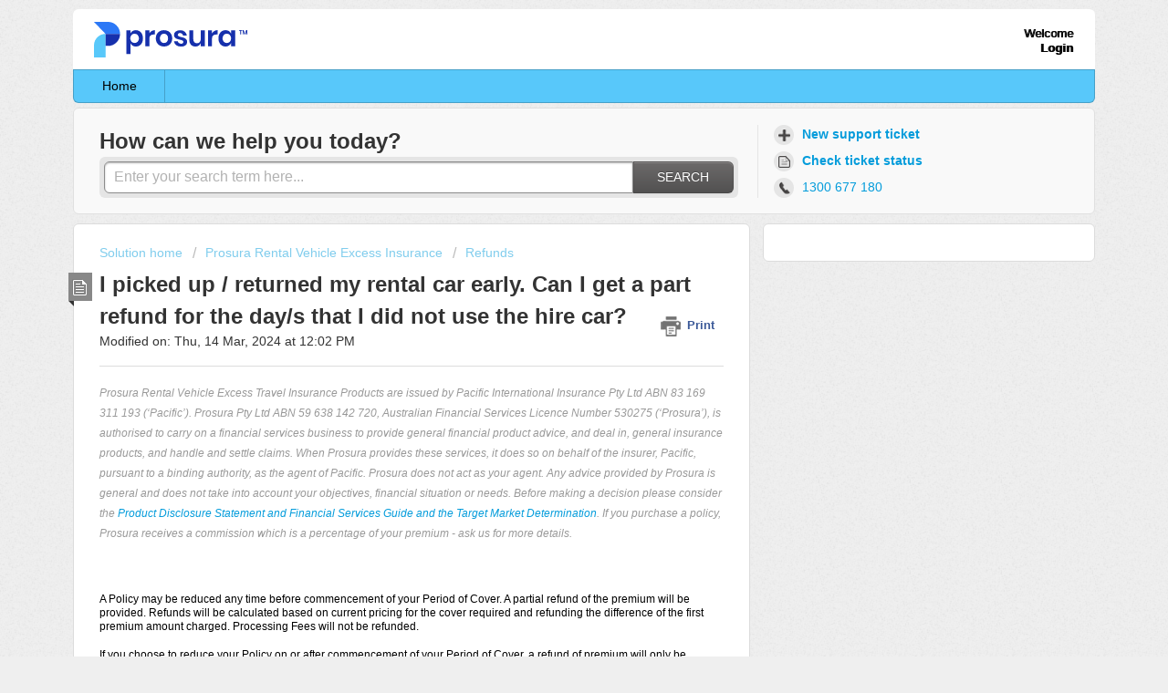

--- FILE ---
content_type: text/html; charset=utf-8
request_url: https://support.prosura.com/support/solutions/articles/16000128254-i-picked-up-returned-my-rental-car-early-can-i-get-a-part-refund-for-the-day-s-that-i-did-not-use-
body_size: 8170
content:
<!DOCTYPE html>
       
        <!--[if lt IE 7]><html class="no-js ie6 dew-dsm-theme " lang="en" dir="ltr" data-date-format="non_us"><![endif]-->       
        <!--[if IE 7]><html class="no-js ie7 dew-dsm-theme " lang="en" dir="ltr" data-date-format="non_us"><![endif]-->       
        <!--[if IE 8]><html class="no-js ie8 dew-dsm-theme " lang="en" dir="ltr" data-date-format="non_us"><![endif]-->       
        <!--[if IE 9]><html class="no-js ie9 dew-dsm-theme " lang="en" dir="ltr" data-date-format="non_us"><![endif]-->       
        <!--[if IE 10]><html class="no-js ie10 dew-dsm-theme " lang="en" dir="ltr" data-date-format="non_us"><![endif]-->       
        <!--[if (gt IE 10)|!(IE)]><!--><html class="no-js  dew-dsm-theme " lang="en" dir="ltr" data-date-format="non_us"><!--<![endif]-->
	<head>
		
		<!-- Title for the page -->
<title> I picked up / returned my rental car early. Can I get a part refund for the day/s that I did not use the hire car? : Prosura </title>

<!-- Meta information -->

      <meta charset="utf-8" />
      <meta http-equiv="X-UA-Compatible" content="IE=edge,chrome=1" />
      <meta name="description" content= "" />
      <meta name="author" content= "" />
       <meta property="og:title" content="I picked up / returned my rental car early. Can I get a part refund for the day/s that I did not use the hire car?" />  <meta property="og:url" content="https://support.prosura.com/support/solutions/articles/16000128254-i-picked-up-returned-my-rental-car-early-can-i-get-a-part-refund-for-the-day-s-that-i-did-not-use-" />  <meta property="og:description" content=" A Policy may be reduced any time before commencement of your Period of Cover. A partial refund of the premium will be provided. Refunds will be calculated based on current pricing for the cover required and refunding the difference of the first p..." />  <meta property="og:image" content="https://s3.amazonaws.com/cdn.freshdesk.com/data/helpdesk/attachments/production/16051215572/logo/UHXxYYpgCdF5klybaIudZZamvAqeJvv_lg.png?X-Amz-Algorithm=AWS4-HMAC-SHA256&amp;amp;X-Amz-Credential=AKIAS6FNSMY2XLZULJPI%2F20251110%2Fus-east-1%2Fs3%2Faws4_request&amp;amp;X-Amz-Date=20251110T100022Z&amp;amp;X-Amz-Expires=604800&amp;amp;X-Amz-SignedHeaders=host&amp;amp;X-Amz-Signature=d66e7d058b62aab0b947599f914dac9bbafeb70419e47fe548c5a280a3cdbb56" />  <meta property="og:site_name" content="Prosura" />  <meta property="og:type" content="article" />  <meta name="twitter:title" content="I picked up / returned my rental car early. Can I get a part refund for the day/s that I did not use the hire car?" />  <meta name="twitter:url" content="https://support.prosura.com/support/solutions/articles/16000128254-i-picked-up-returned-my-rental-car-early-can-i-get-a-part-refund-for-the-day-s-that-i-did-not-use-" />  <meta name="twitter:description" content=" A Policy may be reduced any time before commencement of your Period of Cover. A partial refund of the premium will be provided. Refunds will be calculated based on current pricing for the cover required and refunding the difference of the first p..." />  <meta name="twitter:image" content="https://s3.amazonaws.com/cdn.freshdesk.com/data/helpdesk/attachments/production/16051215572/logo/UHXxYYpgCdF5klybaIudZZamvAqeJvv_lg.png?X-Amz-Algorithm=AWS4-HMAC-SHA256&amp;amp;X-Amz-Credential=AKIAS6FNSMY2XLZULJPI%2F20251110%2Fus-east-1%2Fs3%2Faws4_request&amp;amp;X-Amz-Date=20251110T100022Z&amp;amp;X-Amz-Expires=604800&amp;amp;X-Amz-SignedHeaders=host&amp;amp;X-Amz-Signature=d66e7d058b62aab0b947599f914dac9bbafeb70419e47fe548c5a280a3cdbb56" />  <meta name="twitter:card" content="summary" />  <meta name="keywords" content="RVE Travel Insurance" />  <link rel="canonical" href="https://support.prosura.com/support/solutions/articles/16000128254-i-picked-up-returned-my-rental-car-early-can-i-get-a-part-refund-for-the-day-s-that-i-did-not-use-" /> 

<!-- Responsive setting -->
<link rel="apple-touch-icon" href="https://s3.amazonaws.com/cdn.freshdesk.com/data/helpdesk/attachments/production/16051215592/fav_icon/HAg_JQJdjyyBHLY1A1CbFcRckbnarBKhZA.png" />
        <link rel="apple-touch-icon" sizes="72x72" href="https://s3.amazonaws.com/cdn.freshdesk.com/data/helpdesk/attachments/production/16051215592/fav_icon/HAg_JQJdjyyBHLY1A1CbFcRckbnarBKhZA.png" />
        <link rel="apple-touch-icon" sizes="114x114" href="https://s3.amazonaws.com/cdn.freshdesk.com/data/helpdesk/attachments/production/16051215592/fav_icon/HAg_JQJdjyyBHLY1A1CbFcRckbnarBKhZA.png" />
        <link rel="apple-touch-icon" sizes="144x144" href="https://s3.amazonaws.com/cdn.freshdesk.com/data/helpdesk/attachments/production/16051215592/fav_icon/HAg_JQJdjyyBHLY1A1CbFcRckbnarBKhZA.png" />
        <meta name="viewport" content="width=device-width, initial-scale=1.0, maximum-scale=5.0, user-scalable=yes" /> 
		
		<!-- Adding meta tag for CSRF token -->
		<meta name="csrf-param" content="authenticity_token" />
<meta name="csrf-token" content="SrmvQvilvD9VEZHej4GUSmA2MeB4n95lcbzpM7M0E05sy/THj576YjOo95P2QVLF5Hg+MU44bD2WjKHY+LDjoA==" />
		<!-- End meta tag for CSRF token -->
		
		<!-- Fav icon for portal -->
		<link rel='shortcut icon' href='https://s3.amazonaws.com/cdn.freshdesk.com/data/helpdesk/attachments/production/16051215592/fav_icon/HAg_JQJdjyyBHLY1A1CbFcRckbnarBKhZA.png' />

		<!-- Base stylesheet -->
 
		<link rel="stylesheet" media="print" href="https://assets4.freshdesk.com/assets/cdn/portal_print-6e04b27f27ab27faab81f917d275d593fa892ce13150854024baaf983b3f4326.css" />
	  		<link rel="stylesheet" media="screen" href="https://assets10.freshdesk.com/assets/cdn/portal_utils-fb384e81c6aeb97d2deb8e5b71eb7fd01722d6d2a547f66257af22ba4da6ae10.css" />

		
		<!-- Theme stylesheet -->

		<link href="/support/theme.css?v=4&amp;d=1728895342" media="screen" rel="stylesheet" type="text/css">

		<!-- Google font url if present -->
		

		<!-- Including default portal based script framework at the top -->
		<script src="https://assets5.freshdesk.com/assets/cdn/portal_head_v2-b873f36a258ffc836e695874a183e5433aa6aa793ff8b52b77d681bf1832b325.js"></script>
		<!-- Including syntexhighlighter for portal -->
		<script src="https://assets3.freshdesk.com/assets/cdn/prism-91c8a29d2ec44f2f2e584630f9393b33704926b9af798d4aef093ae3f5f96eb8.js"></script>

		

		<!-- Access portal settings information via javascript -->
		 <script type="text/javascript">     var portal = {"language":"en","name":"Prosura","contact_info":"","current_page_name":"article_view","current_tab":"solutions","vault_service":{"url":"https://vault-service.freshworks.com/data","max_try":2,"product_name":"fd"},"current_account_id":374212,"preferences":{"bg_color":"#efefef","header_color":"#003a70","help_center_color":"#f9f9f9","footer_color":"#777777","tab_color":"#58c8fa","tab_hover_color":"#4c4b4b","btn_background":"#ffffff","btn_primary_background":"#6c6a6a","baseFont":"Verdana","textColor":"#333333","headingsFont":"Verdana","headingsColor":"#333333","linkColor":"#049cdb","linkColorHover":"#036690","inputFocusRingColor":"#58c8fa","nonResponsive":"false"},"image_placeholders":{"spacer":"https://assets1.freshdesk.com/assets/misc/spacer.gif","profile_thumb":"https://assets5.freshdesk.com/assets/misc/profile_blank_thumb-4a7b26415585aebbd79863bd5497100b1ea52bab8df8db7a1aecae4da879fd96.jpg","profile_medium":"https://assets5.freshdesk.com/assets/misc/profile_blank_medium-1dfbfbae68bb67de0258044a99f62e94144f1cc34efeea73e3fb85fe51bc1a2c.jpg"},"falcon_portal_theme":false,"current_object_id":16000128254};     var attachment_size = 20;     var blocked_extensions = "";     var allowed_extensions = "";  </script> 


			    <script src="https://wchat.freshchat.com/js/widget.js" nonce="erJozsbErSeyXSuZH1VsNQ=="></script>

	</head>
	<body>
            	
		
		
		<div class="page">
	
    <header class="banner">
        <div class="banner-wrapper">
            <div class="banner-title">
              <a href="https://prosura.com"><img src="https://prosura.com/logo/prosura.svg"></a>
                <!-- h1 class="ellipsis heading">Prosura</h1 -->
            </div>
            <nav class="banner-nav">
                 <div class="welcome">Welcome <b></b> </div>  <b><a href="/support/login"><b>Login</b></a></b>
            </nav>
        </div>
    </header>
    <nav class="page-tabs" >
        
            <a data-toggle-dom="#header-tabs" href="#" data-animated="true" class="mobile-icon-nav-menu show-in-mobile"></a>
            <div class="nav-link" id="header-tabs">
                
                    <a href="/support/home" class="">Home</a>
                
            </div>
        
    </nav>

	
	<!-- Search and page links for the page -->
	
		<section class="help-center rounded-6">	
			<div class="hc-search">
				<div class="hc-search-c">
					<h2 class="heading hide-in-mobile">How can we help you today?</h2>
					<form class="hc-search-form print--remove" autocomplete="off" action="/support/search/solutions" id="hc-search-form" data-csrf-ignore="true">
	<div class="hc-search-input">
	<label for="support-search-input" class="hide">Enter your search term here...</label>
		<input placeholder="Enter your search term here..." type="text"
			name="term" class="special" value=""
            rel="page-search" data-max-matches="10" id="support-search-input">
	</div>
	<div class="hc-search-button">
		<button class="btn btn-primary" aria-label="Search" type="submit" autocomplete="off">
			<i class="mobile-icon-search hide-tablet"></i>
			<span class="hide-in-mobile">
				Search
			</span>
		</button>
	</div>
</form>
				</div>
			</div>
			<div class="hc-nav  nav-with-contact ">				
				 <nav>   <div>
              <a href="/support/tickets/new" class="mobile-icon-nav-newticket new-ticket ellipsis" title="New support ticket">
                <span> New support ticket </span>
              </a>
            </div>   <div>
              <a href="/support/tickets" class="mobile-icon-nav-status check-status ellipsis" title="Check ticket status">
                <span>Check ticket status</span>
              </a>
            </div>   <div> <a href="tel:1300 677 180" class="mobile-icon-nav-contact contact-info ellipsis">
            <span dir='ltr'>1300 677 180</span>
           </a> </div>  </nav>
			</div>
		</section>
	

	<!-- Notification Messages -->
	 <div class="alert alert-with-close notice hide" id="noticeajax"></div> 

	<div class="c-wrapper">		
		<section class="main content rounded-6 min-height-on-desktop fc-article-show" id="article-show-16000128254">
	<div class="breadcrumb">
		<a href="/support/solutions"> Solution home </a>
		<a href="/support/solutions/16000060756">Prosura Rental Vehicle Excess Insurance</a>
		<a href="/support/solutions/folders/16000094475">Refunds</a>
	</div>
	<b class="page-stamp page-stamp-article">
		<b class="icon-page-article"></b>
	</b>
	<h2 class="heading">I picked up / returned my rental car early. Can I get a part refund for the day/s that I did not use the hire car?
	 	<a href="javascript:print();"
            class="solution-print--icon print--remove"
 			title="Print this Article"
 			arial-role="link"
 			arial-label="Print this Article"
 		>
			<span class="icon-print"></span>
			<span class="text-print">Print</span>
 		</a>
	</h2>
	
	<p>Modified on: Thu, 14 Mar, 2024 at 12:02 PM</p>
	<hr />
	
 <div><p><small><em>Prosura Rental Vehicle Excess Travel Insurance Products are issued by Pacific International Insurance Pty Ltd ABN 83 169 311 193 (‘Pacific’). Prosura Pty Ltd ABN 59 638 142 720, Australian Financial Services Licence Number 530275 (‘Prosura’), is authorised to carry on a financial services business to provide general financial product advice, and deal in, general insurance products, and handle and settle claims. When Prosura provides these services, it does so on behalf of the insurer, Pacific, pursuant to a binding authority, as the agent of Pacific. Prosura does not act as your agent. Any advice provided by Prosura is general and does not take into account your objectives, financial situation or needs. Before making a decision please consider the <a href="https://prosura.com/pds" target="_blank">Product Disclosure Statement and Financial Services Guide and the Target Market Determination</a>. If you purchase a policy, Prosura receives a commission which is a percentage of your premium - ask us for more details.</em></small></p></div>  
  <br> <br>

	<article class="article-body" id="article-body" rel="image-enlarge">
		<p dir="ltr" style="line-height: 1.2; margin-bottom: 0pt; padding: 0pt 0pt 12pt;"><span style="font-size: 9pt; font-family: Verdana, sans-serif; color: rgb(0, 0, 0); font-weight: 400;">A Policy may be reduced any time before commencement of your Period of Cover. A partial refund of the premium will be provided. Refunds will be calculated based on current pricing for the cover required and refunding the difference of the first premium amount charged. Processing Fees will not be refunded.&nbsp;</span></p><p dir="ltr" style="line-height: 1.2; margin-bottom: 0pt; padding: 0pt 0pt 12pt;"><span style="font-size: 9pt; font-family: Verdana, sans-serif; color: rgb(0, 0, 0); font-weight: 400;">If you choose to reduce your Policy on or after commencement of your Period of Cover, a refund of premium will only be available at our discretion.&nbsp;</span></p><p dir="ltr" style="line-height: 1.2; margin-bottom: 0pt; padding: 0pt 0pt 12pt;"><span style="font-size: 9pt; font-family: Verdana, sans-serif; color: rgb(0, 0, 0); font-weight: 400;">If you reduce your Period of Cover, you will not be covered for Emergency Cancellation Protection.&nbsp;</span><span style="font-size: 9pt; font-family: Verdana, sans-serif; color: rgb(0, 0, 0); font-weight: 400;"><br></span><span style="font-size: 9pt; font-family: Verdana, sans-serif; color: rgb(0, 0, 0); font-weight: 400;"><br></span><span style="font-size: 9pt; font-family: Verdana, sans-serif; color: rgb(0, 0, 0); font-weight: 400;">You can apply to extend or reduce your Policy online via the&nbsp;</span><a href="https://prosura.com/my-policy/"><span style="font-size: 9pt; font-family: Verdana, sans-serif; color: rgb(17, 85, 204); font-weight: 400; text-decoration-skip-ink: none;">Self Service Portal</span></a><span style="font-size: 9pt; font-family: Verdana, sans-serif; color: rgb(0, 0, 0); font-weight: 400;">.</span></p><p dir="ltr" style="line-height: 1.2; margin-bottom: 12pt;"><span style="font-size: 9pt; font-family: Verdana, sans-serif; color: rgb(0, 0, 0); font-weight: 400;">Where we have agreed to extend or reduce your cover, a new Certificate of Insurance with your revised Period of Cover will be issued to you.</span></p>
	</article>
  <br>
  <div class="contact"><p><b><font size="+1">Prosura Customer Care Team</font></b><br> <b>Within Australia:</b> 1300 677 180<br> <b>Overseas:</b> +61 7 3062 6818<br> <b>Email address:</b> <a href = "mailto: help@prosura.com"> help@prosura.com </a></p></div> 
  <br>
 
	<hr />
		

		<p class="article-vote" id="voting-container" 
											data-user-id="" 
											data-article-id="16000128254"
											data-language="en">
										Did you find it helpful?<span data-href="/support/solutions/articles/16000128254/thumbs_up" class="vote-up a-link" id="article_thumbs_up" 
									data-remote="true" data-method="put" data-update="#voting-container" 
									data-user-id=""
									data-article-id="16000128254"
									data-language="en"
									data-update-with-message="Glad we could be helpful. Thanks for the feedback.">
								Yes</span><span class="vote-down-container"><span data-href="/support/solutions/articles/16000128254/thumbs_down" class="vote-down a-link" id="article_thumbs_down" 
									data-remote="true" data-method="put" data-update="#vote-feedback-form" 
									data-user-id=""
									data-article-id="16000128254"
									data-language="en"
									data-hide-dom="#voting-container" data-show-dom="#vote-feedback-container">
								No</span></span></p><a class="hide a-link" id="vote-feedback-form-link" data-hide-dom="#vote-feedback-form-link" data-show-dom="#vote-feedback-container">Send feedback</a><div id="vote-feedback-container"class="hide">	<div class="lead">Sorry we couldn't be helpful. Help us improve this article with your feedback.</div>	<div id="vote-feedback-form">		<div class="sloading loading-small loading-block"></div>	</div></div>
		
</section>
<section class="sidebar content rounded-6 fc-related-articles">
	<div id="related_articles"><div class="cs-g-c"><section class="article-list"><h3 class="list-lead">Related Articles</h3><ul rel="remote" 
			data-remote-url="/support/search/articles/16000128254/related_articles?container=related_articles&limit=10" 
			id="related-article-list"></ul></section></div></div>
</section>

	</div>

	
	<footer class="footer rounded-6">
		<nav class="footer-links">
			
					
						<a href="/support/home" class="">Home</a>
					
						<a href="/support/solutions" class="active">Solutions</a>
					
			
			
			
		</nav>
	</footer>
	


</div>



			<script src="https://assets2.freshdesk.com/assets/cdn/portal_bottom-0e740a84a13cc5fb313129410fdab765c7c5a4829173f53b0a3d735feea65a9a.js"></script>

		<script src="https://assets10.freshdesk.com/assets/cdn/redactor-0988b38ec0a6d11666991320306d4471a0ff22c69c722826a7aa50464c5a0f20.js"></script> 
		<script src="https://assets4.freshdesk.com/assets/cdn/lang/en-4a75f878b88f0e355c2d9c4c8856e16e0e8e74807c9787aaba7ef13f18c8d691.js"></script>
		<!-- for i18n-js translations -->
  		<script src="https://assets5.freshdesk.com/assets/cdn/i18n/portal/en-1dc2b34386a44e8484e0de99e4e646e0c44b208e0a5e0ed686f009a3537945f9.js"></script>
		<!-- Including default portal based script at the bottom -->
		<script nonce="erJozsbErSeyXSuZH1VsNQ==">
//<![CDATA[
	
	jQuery(document).ready(function() {
					
		// Setting the locale for moment js
		moment.lang('en');

		var validation_meassages = {"required":"This field is required.","remote":"Please fix this field.","email":"Please enter a valid email address.","url":"Please enter a valid URL.","date":"Please enter a valid date.","dateISO":"Please enter a valid date ( ISO ).","number":"Please enter a valid number.","digits":"Please enter only digits.","creditcard":"Please enter a valid credit card number.","equalTo":"Please enter the same value again.","two_decimal_place_warning":"Value cannot have more than 2 decimal digits","select2_minimum_limit":"Please type %{char_count} or more letters","select2_maximum_limit":"You can only select %{limit} %{container}","maxlength":"Please enter no more than {0} characters.","minlength":"Please enter at least {0} characters.","rangelength":"Please enter a value between {0} and {1} characters long.","range":"Please enter a value between {0} and {1}.","max":"Please enter a value less than or equal to {0}.","min":"Please enter a value greater than or equal to {0}.","select2_maximum_limit_jq":"You can only select {0} {1}","facebook_limit_exceed":"Your Facebook reply was over 8000 characters. You'll have to be more clever.","messenger_limit_exceeded":"Oops! You have exceeded Messenger Platform's character limit. Please modify your response.","not_equal_to":"This element should not be equal to","email_address_invalid":"One or more email addresses are invalid.","twitter_limit_exceed":"Oops! You have exceeded Twitter's character limit. You'll have to modify your response.","password_does_not_match":"The passwords don't match. Please try again.","valid_hours":"Please enter a valid hours.","reply_limit_exceed":"Your reply was over 2000 characters. You'll have to be more clever.","url_format":"Invalid URL format","url_without_slash":"Please enter a valid URL without '/'","link_back_url":"Please enter a valid linkback URL","requester_validation":"Please enter a valid requester details or <a href=\"#\" id=\"add_requester_btn_proxy\">add new requester.</a>","agent_validation":"Please enter valid agent details","email_or_phone":"Please enter a Email or Phone Number","upload_mb_limit":"Upload exceeds the available 15MB limit","invalid_image":"Invalid image format","atleast_one_role":"At least one role is required for the agent","invalid_time":"Invalid time.","remote_fail":"Remote validation failed","trim_spaces":"Auto trim of leading & trailing whitespace","hex_color_invalid":"Please enter a valid hex color value.","name_duplication":"The name already exists.","invalid_value":"Invalid value","invalid_regex":"Invalid Regular Expression","same_folder":"Cannot move to the same folder.","maxlength_255":"Please enter less than 255 characters","decimal_digit_valid":"Value cannot have more than 2 decimal digits","atleast_one_field":"Please fill at least {0} of these fields.","atleast_one_portal":"Select atleast one portal.","custom_header":"Please type custom header in the format -  header : value","same_password":"Should be same as Password","select2_no_match":"No matching %{container} found","integration_no_match":"no matching data...","time":"Please enter a valid time","valid_contact":"Please add a valid contact","field_invalid":"This field is invalid","select_atleast_one":"Select at least one option."}	

		jQuery.extend(jQuery.validator.messages, validation_meassages );


		jQuery(".call_duration").each(function () {
			var format,time;
			if (jQuery(this).data("time") === undefined) { return; }
			if(jQuery(this).hasClass('freshcaller')){ return; }
			time = jQuery(this).data("time");
			if (time>=3600) {
			 format = "hh:mm:ss";
			} else {
				format = "mm:ss";
			}
			jQuery(this).html(time.toTime(format));
		});
	});

	// Shortcuts variables
	var Shortcuts = {"global":{"help":"?","save":"mod+return","cancel":"esc","search":"/","status_dialog":"mod+alt+return","save_cuctomization":"mod+shift+s"},"app_nav":{"dashboard":"g d","tickets":"g t","social":"g e","solutions":"g s","forums":"g f","customers":"g c","reports":"g r","admin":"g a","ticket_new":"g n","compose_email":"g m"},"pagination":{"previous":"alt+left","next":"alt+right","alt_previous":"j","alt_next":"k"},"ticket_list":{"ticket_show":"return","select":"x","select_all":"shift+x","search_view":"v","show_description":"space","unwatch":"w","delete":"#","pickup":"@","spam":"!","close":"~","silent_close":"alt+shift+`","undo":"z","reply":"r","forward":"f","add_note":"n","scenario":"s"},"ticket_detail":{"toggle_watcher":"w","reply":"r","forward":"f","add_note":"n","close":"~","silent_close":"alt+shift+`","add_time":"m","spam":"!","delete":"#","show_activities_toggle":"}","properties":"p","expand":"]","undo":"z","select_watcher":"shift+w","go_to_next":["j","down"],"go_to_previous":["k","up"],"scenario":"s","pickup":"@","collaboration":"d"},"social_stream":{"search":"s","go_to_next":["j","down"],"go_to_previous":["k","up"],"open_stream":["space","return"],"close":"esc","reply":"r","retweet":"shift+r"},"portal_customizations":{"preview":"mod+shift+p"},"discussions":{"toggle_following":"w","add_follower":"shift+w","reply_topic":"r"}};
	
	// Date formats
	var DATE_FORMATS = {"non_us":{"moment_date_with_week":"ddd, D MMM, YYYY","datepicker":"d M, yy","datepicker_escaped":"d M yy","datepicker_full_date":"D, d M, yy","mediumDate":"d MMM, yyyy"},"us":{"moment_date_with_week":"ddd, MMM D, YYYY","datepicker":"M d, yy","datepicker_escaped":"M d yy","datepicker_full_date":"D, M d, yy","mediumDate":"MMM d, yyyy"}};

	var lang = { 
		loadingText: "Please Wait...",
		viewAllTickets: "View all tickets"
	};


//]]>
</script> 

		

		<img src='/support/solutions/articles/16000128254-i-picked-up-returned-my-rental-car-early-can-i-get-a-part-refund-for-the-day-s-that-i-did-not-use-/hit' alt='Article views count' aria-hidden='true'/>
		<script type="text/javascript">
     		I18n.defaultLocale = "en";
     		I18n.locale = "en";
		</script>
			  <script nonce="erJozsbErSeyXSuZH1VsNQ==">
//<![CDATA[

    jQuery(document).ready(function() {
      window.fcWidget.init({
        token: "d11539bc-c189-4fc7-896b-4eaca3dba929",
        host: "https://wchat.freshchat.com",
        cspNonce: "erJozsbErSeyXSuZH1VsNQ==",
      });    
    });

//]]>
</script>
    	


		<!-- Include dynamic input field script for signup and profile pages (Mint theme) -->
	</body>
</html>


--- FILE ---
content_type: image/svg+xml
request_url: https://prosura.com/logo/prosura.svg
body_size: 1181
content:
<svg xmlns="http://www.w3.org/2000/svg" width="168.014" height="39" data-name="Group 5585"><g data-name="Group 124"><g fill="#1630ac" data-name="Group 123"><path d="M49.893 10.176a7.475 7.475 0 0 1 2.779 3.093 10.659 10.659 0 0 1 .986 4.8 10.791 10.791 0 0 1-.986 4.8 7.183 7.183 0 0 1-2.779 3.093 7.493 7.493 0 0 1-3.99 1.076 6.43 6.43 0 0 1-3.766-1.076 6.032 6.032 0 0 1-2.241-2.824v12.014h-4.437V9.324h4.438v3.631a5.77 5.77 0 0 1 2.241-2.824A6.411 6.411 0 0 1 45.904 9.1a7.494 7.494 0 0 1 3.989 1.076zm-8.7 4.169a5.91 5.91 0 0 0 0 7.4 4.762 4.762 0 0 0 6.679.045 6.142 6.142 0 0 0 0-7.441 4.423 4.423 0 0 0-3.362-1.345 4.149 4.149 0 0 0-3.313 1.341z" data-name="Path 37"/><path d="M63.252 9.996a7.026 7.026 0 0 1 3.586-.941v4.752h-1.3c-3.272 0-4.886 1.524-4.886 4.528v8.428h-4.438V9.279h4.438v3.362a7.353 7.353 0 0 1 2.6-2.645z" data-name="Path 38"/><path d="M81.363 10.176a8.226 8.226 0 0 1 3.228 3.093 9.619 9.619 0 0 1 1.166 4.8 9.445 9.445 0 0 1-1.166 4.752 7.674 7.674 0 0 1-3.228 3.093 9.619 9.619 0 0 1-4.617 1.076 9.744 9.744 0 0 1-4.617-1.076 8.226 8.226 0 0 1-3.228-3.093 9.567 9.567 0 0 1-1.165-4.752 9.865 9.865 0 0 1 1.165-4.8 7.674 7.674 0 0 1 3.228-3.093A9.619 9.619 0 0 1 76.746 9.1a9.745 9.745 0 0 1 4.617 1.076zm-7.755 4.079a6.234 6.234 0 0 0 0 7.621 4.334 4.334 0 0 0 3.138 1.3 4.262 4.262 0 0 0 3.138-1.3 5.227 5.227 0 0 0 1.3-3.81 5.3 5.3 0 0 0-1.3-3.81 4.335 4.335 0 0 0-3.138-1.3 4.1 4.1 0 0 0-3.139 1.299z" data-name="Path 39"/><path d="M99.383 10.713a6.933 6.933 0 0 1 2.421 4.3h-4.166a3.463 3.463 0 0 0-1.121-2.017 3.428 3.428 0 0 0-2.286-.762 2.551 2.551 0 0 0-1.748.538 1.864 1.864 0 0 0-.628 1.434 1.554 1.554 0 0 0 .493 1.166 3.828 3.828 0 0 0 1.255.717 20.189 20.189 0 0 0 2.2.583 24.707 24.707 0 0 1 3.228.941 4.969 4.969 0 0 1 2.152 1.569 4.391 4.391 0 0 1 .9 2.869 4.458 4.458 0 0 1-1.748 3.631 7.268 7.268 0 0 1-4.707 1.39 8.89 8.89 0 0 1-5.469-1.524 6.44 6.44 0 0 1-2.51-4.393h4.259a2.875 2.875 0 0 0 1.121 2.017 4.216 4.216 0 0 0 2.555.762 2.55 2.55 0 0 0 1.748-.538 1.829 1.829 0 0 0 .583-1.434 1.535 1.535 0 0 0-.538-1.21 3.626 3.626 0 0 0-1.3-.717c-.538-.179-1.255-.359-2.2-.583a26.973 26.973 0 0 1-3.183-.9 5.309 5.309 0 0 1-2.107-1.479 4.123 4.123 0 0 1-.852-2.779 4.483 4.483 0 0 1 1.748-3.676 7.459 7.459 0 0 1 4.8-1.434 7.126 7.126 0 0 1 5.1 1.529z" data-name="Path 40"/><path d="M121.439 9.324v17.483h-4.435v-3.541a5.56 5.56 0 0 1-2.286 2.779 6.74 6.74 0 0 1-3.676.986 6.315 6.315 0 0 1-4.841-1.972 7.975 7.975 0 0 1-1.793-5.559V9.324h4.438v9.683a4.528 4.528 0 0 0 1.076 3.228 3.847 3.847 0 0 0 2.914 1.166 3.951 3.951 0 0 0 3.048-1.21 5.016 5.016 0 0 0 1.121-3.541V9.371h4.438z" data-name="Path 41"/><path d="M131.883 9.996a7.026 7.026 0 0 1 3.586-.941v4.752h-1.255c-3.272 0-4.886 1.524-4.886 4.528v8.428h-4.438V9.279h4.438v3.362a7.231 7.231 0 0 1 2.555-2.645z" data-name="Path 42"/><path d="M147.977 10.131a5.822 5.822 0 0 1 2.241 2.824V9.324h4.438v17.483h-4.438v-3.676a6.032 6.032 0 0 1-2.241 2.824 6.575 6.575 0 0 1-3.81 1.076 7.605 7.605 0 0 1-3.99-1.076 7.473 7.473 0 0 1-2.779-3.093 10.658 10.658 0 0 1-.986-4.8 10.791 10.791 0 0 1 .986-4.8 7.184 7.184 0 0 1 2.779-3.093 7.494 7.494 0 0 1 3.99-1.076 6.556 6.556 0 0 1 3.81 1.038zm-5.738 4.214a6.142 6.142 0 0 0 0 7.441 4.423 4.423 0 0 0 3.362 1.345 4.27 4.27 0 0 0 3.317-1.39 5.18 5.18 0 0 0 1.3-3.676 5.294 5.294 0 0 0-1.3-3.721 4.427 4.427 0 0 0-3.317-1.39 4.3 4.3 0 0 0-3.362 1.391z" data-name="Path 43"/></g></g><path fill="#58c8fa" d="M12.6 39H0V25.82a12.627 12.627 0 0 1 12.641-12.641V39z" data-name="Path 44"/><path fill="#2c78f6" d="M28.555 13.179A13.2 13.2 0 0 0 15.376 0H0l12.641 13.179h15.914z" data-name="Path 45"/><path fill="#1630ac" d="M12.641 13.179v13.179h2.734a13.162 13.162 0 0 0 13.18-13.179z" data-name="Path 46"/><g data-name="Group 126"><g fill="#1630ac" data-name="Group 125"><path d="M162.589 9.055v.762h-1.3v3.945h-.941V9.817h-1.3v-.762z" data-name="Path 47"/><path d="M168.013 9.1v4.662h-.941v-3.228l-1.21 3.228h-.807l-1.21-3.228v3.228h-.942V9.1h1.121l1.39 3.5 1.39-3.5z" data-name="Path 48"/></g></g></svg>
